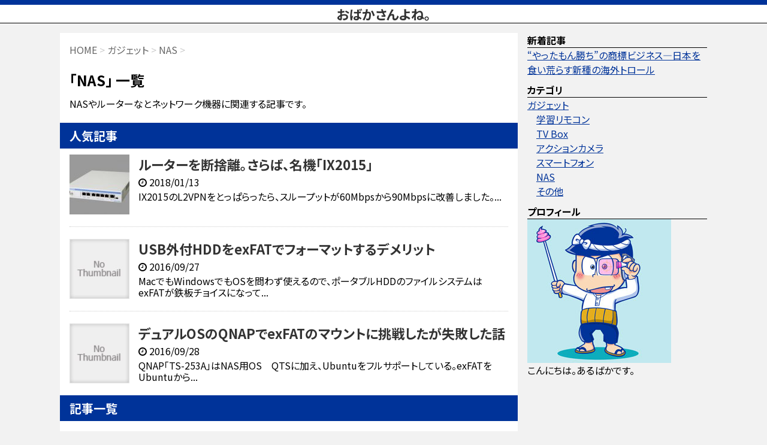

--- FILE ---
content_type: text/html; charset=UTF-8
request_url: https://obakasanyo.net/category/gadget/nas/
body_size: 4261
content:
<!DOCTYPE html>
<html lang="ja">
<head prefix="og: http://ogp.me/ns# fb: http://ogp.me/ns/fb# article: http://ogp.me/ns/article#">
<!-- Google Tag Manager -->
<script>(function(w,d,s,l,i){w[l]=w[l]||[];w[l].push({'gtm.start':
new Date().getTime(),event:'gtm.js'});var f=d.getElementsByTagName(s)[0],
j=d.createElement(s),dl=l!='dataLayer'?'&l='+l:'';j.async=true;j.src=
'https://www.googletagmanager.com/gtm.js?id='+i+dl;f.parentNode.insertBefore(j,f);
})(window,document,'script','dataLayer','GTM-TPBMXXT');</script>
<!-- End Google Tag Manager -->
<script async src="//pagead2.googlesyndication.com/pagead/js/adsbygoogle.js"></script>
<script>
  (adsbygoogle = window.adsbygoogle || []).push({
    google_ad_client: "ca-pub-4260393075783512",
    enable_page_level_ads: true
  });
</script>
<meta charset="UTF-8" >
<meta name="viewport" content="width=device-width,initial-scale=1.0">
<link rel="alternate" type="application/rss+xml" title="おばかさんよね。 RSS Feed" href="https://obakasanyo.net/feed/" />
<link rel="pingback" href="https://obakasanyo.net/xmlrpc.php" >
<title>NAS - おばかさんよね。</title>
<link rel='dns-prefetch' href='//ajax.googleapis.com' />
<link rel='dns-prefetch' href='//s.w.org' />
<link rel='stylesheet' id='contact-form-7-css'  href='https://obakasanyo.net/wp-content/plugins/contact-form-7/includes/css/styles.css?ver=5.0' type='text/css' media='all' />
<link rel='stylesheet' id='toc-screen-css'  href='https://obakasanyo.net/wp-content/plugins/table-of-contents-plus/screen.min.css?ver=1509' type='text/css' media='all' />
<link rel='stylesheet' id='normalize-css'  href='https://obakasanyo.net/wp-content/themes/stingerplus/css/normalize.css?ver=1.5.9' type='text/css' media='all' />
<link rel='stylesheet' id='font-awesome-css'  href='//maxcdn.bootstrapcdn.com/font-awesome/4.5.0/css/font-awesome.min.css?ver=4.5.0' type='text/css' media='all' />
<link rel='stylesheet' id='style-css'  href='https://obakasanyo.net/wp-content/themes/stingerplus/style.css?ver=4.9.26' type='text/css' media='all' />
<script type='text/javascript' src='//ajax.googleapis.com/ajax/libs/jquery/1.11.3/jquery.min.js?ver=1.11.3'></script>
<link rel="shortcut icon" href="https://obakasanyo.net/wp-content/uploads/2016/11/obk.gif" >
</head>
<body class="archive category category-nas category-138" >
<!-- Google Tag Manager (noscript) -->
<noscript><iframe src="https://www.googletagmanager.com/ns.html?id=GTM-TPBMXXT"
height="0" width="0" style="display:none;visibility:hidden"></iframe></noscript>
<!-- End Google Tag Manager (noscript) -->	
<header id="st-headwide">
<div class="clearfix">
<p class="sitename"><a href="https://obakasanyo.net/">
おばかさんよね。</a></p>
<!-- /#smanone -->
</div><!-- /#clearfix -->
</header>
<div class="wrapper">
<div id="content" class="clearfix">
    <div id="contentInner">
        <main >
            <article>
                <div id="breadcrumb">
                    <div itemscope itemtype="http://data-vocabulary.org/Breadcrumb">
                        <a href="https://obakasanyo.net/" itemprop="url"> <span itemprop="title">HOME</span> </a> &gt;
                    </div>
                                                                                                                                                <div itemscope itemtype="http://data-vocabulary.org/Breadcrumb">
                            <a href="https://obakasanyo.net/category/gadget/" itemprop="url">
                                <span itemprop="title">ガジェット</span> </a> &gt; </div>
                                            <div itemscope itemtype="http://data-vocabulary.org/Breadcrumb">
                            <a href="https://obakasanyo.net/category/gadget/nas/" itemprop="url">
                                <span itemprop="title">NAS</span> </a> &gt; </div>
                                    </div>
                <!--/kuzu-->

                                        <div class="post">
                                                    <h1 class="entry-title">「NAS」 一覧</h1>
                                                                                <p>NASやルーターなとネットワーク機器に関連する記事です。</p>
                                                    </div><!-- /post -->

<!-- WordPress Popular Posts Plugin v4.0.13 [PHP] [daily] [views] [custom] [CAT] -->

<div class="kanren"><h2 class="top">人気記事</h2>

 <dl class="clearfix">
			<dt><a href="https://obakasanyo.net/ix2015-goodbye/" title="ルーターを断捨離。さらば、名機「IX2015」" target="_self"><img src="https://obakasanyo.net/wp-content/uploads/wordpress-popular-posts/908-featured-100x100.jpg" width="100" height="100" alt="ルーターを断捨離。さらば、名機「IX2015」" class="wpp-thumbnail wpp_cached_thumb wpp_featured" /></a></dt>
			<dd>
			<h3><a href="https://obakasanyo.net/ix2015-goodbye/" title="ルーターを断捨離。さらば、名機「IX2015」" class="wpp-post-title" target="_self">ルーターを断捨離。さらば、名機「IX2015」</a></h3>
<div class="blog_info ">
<p><i class="fa fa-clock-o"></i>
2018/01/13</p>
</div>
			<div class="smanone2">
			<p>IX2015のL2VPNをとっぱらったら、スループットが60Mbpsから90Mbpsに改善しました。...</p>
			</div>
			</dd>
			</dl>
			

 <dl class="clearfix">
			<dt><a href="https://obakasanyo.net/exfat%e3%81%ae%e3%83%87%e3%83%a1%e3%83%aa%e3%83%83%e3%83%88/" title="USB外付HDDをexFATでフォーマットするデメリット" target="_self"><img src="https://obakasanyo.net/wp-content/plugins/wordpress-popular-posts/public/images/no_thumb.jpg" width="100" height="100" alt="USB外付HDDをexFATでフォーマットするデメリット" class="wpp-thumbnail wpp_def_noPath wpp_featured" /></a></dt>
			<dd>
			<h3><a href="https://obakasanyo.net/exfat%e3%81%ae%e3%83%87%e3%83%a1%e3%83%aa%e3%83%83%e3%83%88/" title="USB外付HDDをexFATでフォーマットするデメリット" class="wpp-post-title" target="_self">USB外付HDDをexFATでフォーマットするデメリット</a></h3>
<div class="blog_info ">
<p><i class="fa fa-clock-o"></i>
2016/09/27</p>
</div>
			<div class="smanone2">
			<p>MacでもWindowsでもOSを問わず使えるので、ポータブルHDDのファイルシステムはexFATが鉄板チョイスになって...</p>
			</div>
			</dd>
			</dl>
			

 <dl class="clearfix">
			<dt><a href="https://obakasanyo.net/%e3%83%87%e3%83%a5%e3%82%a2%e3%83%abos%e3%81%aeqnap%e3%81%a7exfat%e3%81%ae%e3%83%9e%e3%82%a6%e3%83%b3%e3%83%88%e3%81%ab%e6%8c%91%e6%88%a6%e3%81%97%e3%81%9f%e3%81%8c%e5%a4%b1%e6%95%97%e3%81%97%e3%81%9f/" title="デュアルOSのQNAPでexFATのマウントに挑戦したが失敗した話" target="_self"><img src="https://obakasanyo.net/wp-content/plugins/wordpress-popular-posts/public/images/no_thumb.jpg" width="100" height="100" alt="デュアルOSのQNAPでexFATのマウントに挑戦したが失敗した話" class="wpp-thumbnail wpp_def_noPath wpp_featured" /></a></dt>
			<dd>
			<h3><a href="https://obakasanyo.net/%e3%83%87%e3%83%a5%e3%82%a2%e3%83%abos%e3%81%aeqnap%e3%81%a7exfat%e3%81%ae%e3%83%9e%e3%82%a6%e3%83%b3%e3%83%88%e3%81%ab%e6%8c%91%e6%88%a6%e3%81%97%e3%81%9f%e3%81%8c%e5%a4%b1%e6%95%97%e3%81%97%e3%81%9f/" title="デュアルOSのQNAPでexFATのマウントに挑戦したが失敗した話" class="wpp-post-title" target="_self">デュアルOSのQNAPでexFATのマウントに挑戦したが失敗した話</a></h3>
<div class="blog_info ">
<p><i class="fa fa-clock-o"></i>
2016/09/28</p>
</div>
			<div class="smanone2">
			<p>QNAP「TS-253A」はNAS用OS　QTSに加え、Ubuntuをフルサポートしている。exFATをUbuntuから...</p>
			</div>
			</dd>
			</dl>
			

</div>

<!-- End WordPress Popular Posts Plugin v4.0.13 -->
<h2 class="top">記事一覧</h2>
                        <div class="kanren ">
			<dl class="clearfix">
			<dt><a href="https://obakasanyo.net/ix2015-goodbye/">
											<img width="150" height="150" src="https://obakasanyo.net/wp-content/uploads/2018/01/IX2015_S-150x150.jpg" class="attachment-thumbnail size-thumbnail wp-post-image" alt="" srcset="https://obakasanyo.net/wp-content/uploads/2018/01/IX2015_S-150x150.jpg 150w, https://obakasanyo.net/wp-content/uploads/2018/01/IX2015_S-100x100.jpg 100w" sizes="(max-width: 150px) 100vw, 150px" />									</a></dt>
			<dd>
				<h3><a href="https://obakasanyo.net/ix2015-goodbye/">
						ルーターを断捨離。さらば、名機「IX2015」					</a></h3>

				<div class="blog_info ">
					<p><i class="fa fa-clock-o"></i>
						2018/01/13						&nbsp;<span class="pcone">
							<i class="fa fa-folder-open-o" aria-hidden="true"></i>-<a href="https://obakasanyo.net/category/gadget/nas/" rel="category tag">NAS</a><br/>
          </span></p>
				</div>
				<div class="smanone2">
					<p>IX2015のL2VPNをとっぱらったら、スループットが60Mbpsから90Mbpsに改善しました。</p>
				</div>
			</dd>
		</dl>
			<dl class="clearfix">
			<dt><a href="https://obakasanyo.net/qnap%e3%81%a7%e5%a4%96%e9%83%a8usb%e3%83%89%e3%83%a9%e3%82%a4%e3%83%96%e3%82%92%e4%bd%bf%e3%81%86%e3%81%a8%e3%81%8d%e3%81%ae%e5%88%b6%e9%99%90/">
											<img src="https://obakasanyo.net/wp-content/themes/stingerplus/images/no-img.png" alt="no image" title="no image" width="100" height="100" />
									</a></dt>
			<dd>
				<h3><a href="https://obakasanyo.net/qnap%e3%81%a7%e5%a4%96%e9%83%a8usb%e3%83%89%e3%83%a9%e3%82%a4%e3%83%96%e3%82%92%e4%bd%bf%e3%81%86%e3%81%a8%e3%81%8d%e3%81%ae%e5%88%b6%e9%99%90/">
						QNAPで外部USBドライブを使うときの制限					</a></h3>

				<div class="blog_info ">
					<p><i class="fa fa-clock-o"></i>
						2016/09/29						&nbsp;<span class="pcone">
							<i class="fa fa-folder-open-o" aria-hidden="true"></i>-<a href="https://obakasanyo.net/category/gadget/nas/" rel="category tag">NAS</a><br/>
          </span></p>
				</div>
				<div class="smanone2">
					<p>どこにも明記されていないけど、外部USBドライブではQNAPのマルチメディア機能 ... </p>
				</div>
			</dd>
		</dl>
			<dl class="clearfix">
			<dt><a href="https://obakasanyo.net/%e3%83%87%e3%83%a5%e3%82%a2%e3%83%abos%e3%81%aeqnap%e3%81%a7exfat%e3%81%ae%e3%83%9e%e3%82%a6%e3%83%b3%e3%83%88%e3%81%ab%e6%8c%91%e6%88%a6%e3%81%97%e3%81%9f%e3%81%8c%e5%a4%b1%e6%95%97%e3%81%97%e3%81%9f/">
											<img src="https://obakasanyo.net/wp-content/themes/stingerplus/images/no-img.png" alt="no image" title="no image" width="100" height="100" />
									</a></dt>
			<dd>
				<h3><a href="https://obakasanyo.net/%e3%83%87%e3%83%a5%e3%82%a2%e3%83%abos%e3%81%aeqnap%e3%81%a7exfat%e3%81%ae%e3%83%9e%e3%82%a6%e3%83%b3%e3%83%88%e3%81%ab%e6%8c%91%e6%88%a6%e3%81%97%e3%81%9f%e3%81%8c%e5%a4%b1%e6%95%97%e3%81%97%e3%81%9f/">
						デュアルOSのQNAPでexFATのマウントに挑戦したが失敗した話					</a></h3>

				<div class="blog_info ">
					<p><i class="fa fa-clock-o"></i>
						2016/09/28						&nbsp;<span class="pcone">
							<i class="fa fa-folder-open-o" aria-hidden="true"></i>-<a href="https://obakasanyo.net/category/gadget/nas/" rel="category tag">NAS</a><br/>
          </span></p>
				</div>
				<div class="smanone2">
					<p>QNAP「TS-253A」はNAS用OS　QTSに加え、Ubuntuをフルサポー ... </p>
				</div>
			</dd>
		</dl>
			<dl class="clearfix">
			<dt><a href="https://obakasanyo.net/kodi%e3%82%92%e3%83%9e%e3%83%ab%e3%83%81%e3%82%a2%e3%82%ab%e3%82%a6%e3%83%b3%e3%83%88%e3%81%a7%e4%bd%bf%e3%81%86%e6%96%b9%e6%b3%95/">
											<img src="https://obakasanyo.net/wp-content/themes/stingerplus/images/no-img.png" alt="no image" title="no image" width="100" height="100" />
									</a></dt>
			<dd>
				<h3><a href="https://obakasanyo.net/kodi%e3%82%92%e3%83%9e%e3%83%ab%e3%83%81%e3%82%a2%e3%82%ab%e3%82%a6%e3%83%b3%e3%83%88%e3%81%a7%e4%bd%bf%e3%81%86%e6%96%b9%e6%b3%95/">
						kodiをマルチアカウントで使う方法					</a></h3>

				<div class="blog_info ">
					<p><i class="fa fa-clock-o"></i>
						2016/09/27						&nbsp;<span class="pcone">
							<i class="fa fa-folder-open-o" aria-hidden="true"></i>-<a href="https://obakasanyo.net/category/gadget/nas/" rel="category tag">NAS</a><br/>
          </span></p>
				</div>
				<div class="smanone2">
					<p>kodi(旧XBMC)はファイルへのリンクや各種設定を一括して切り替えるプロファ ... </p>
				</div>
			</dd>
		</dl>
			<dl class="clearfix">
			<dt><a href="https://obakasanyo.net/exfat%e3%81%ae%e3%83%87%e3%83%a1%e3%83%aa%e3%83%83%e3%83%88/">
											<img src="https://obakasanyo.net/wp-content/themes/stingerplus/images/no-img.png" alt="no image" title="no image" width="100" height="100" />
									</a></dt>
			<dd>
				<h3><a href="https://obakasanyo.net/exfat%e3%81%ae%e3%83%87%e3%83%a1%e3%83%aa%e3%83%83%e3%83%88/">
						USB外付HDDをexFATでフォーマットするデメリット					</a></h3>

				<div class="blog_info ">
					<p><i class="fa fa-clock-o"></i>
						2016/09/27						&nbsp;<span class="pcone">
							<i class="fa fa-folder-open-o" aria-hidden="true"></i>-<a href="https://obakasanyo.net/category/gadget/nas/" rel="category tag">NAS</a><br/>
          </span></p>
				</div>
				<div class="smanone2">
					<p>MacでもWindowsでもOSを問わず使えるので、ポータブルHDDのファイルシ ... </p>
				</div>
			</dd>
		</dl>
	</div>
                        <div class="st-pagelink">
	<span aria-current='page' class='page-numbers current'>1</span>
<a class='page-numbers' href='https://obakasanyo.net/category/gadget/nas/page/2/'>2</a>
<a class="next page-numbers" href="https://obakasanyo.net/category/gadget/nas/page/2/">Next &raquo;</a></div>		            </article>
        </main>
    </div>
    <!-- /#contentInner -->
<div id="side">
<aside>
		
					<h4 class="menu_underh2">新着記事</h4>						
		<div>
			<a href="https://obakasanyo.net/patent-troll/">
			“やったもん勝ち”の商標ビジネス—日本を食い荒らす新種の海外トロール			</a>
		</div>

						
<div id="mybox">
<h4 class="menu_underh2">カテゴリ</h4>
<div>
<ul>
<li class="categories"> <ul>	<li class="cat-item cat-item-10 current-cat-parent current-cat-ancestor"><a href="https://obakasanyo.net/category/gadget/" >ガジェット</a>
<ul class='children'>
	<li class="cat-item cat-item-133"><a href="https://obakasanyo.net/category/gadget/remotes/" title="学習リモコン・スマートリモコンの魅力をくわし〜く紹介します。">学習リモコン</a>
</li>
	<li class="cat-item cat-item-136"><a href="https://obakasanyo.net/category/gadget/tv-box/" >TV Box</a>
</li>
	<li class="cat-item cat-item-119"><a href="https://obakasanyo.net/category/gadget/actioncam/" title="アクションカメラの魅力について紹介する記事です。">アクションカメラ</a>
</li>
	<li class="cat-item cat-item-125"><a href="https://obakasanyo.net/category/gadget/smartphone/" >スマートフォン</a>
</li>
	<li class="cat-item cat-item-138 current-cat"><a href="https://obakasanyo.net/category/gadget/nas/" title="NASやルーターなとネットワーク機器に関連する記事です。">NAS</a>
</li>
	<li class="cat-item cat-item-148"><a href="https://obakasanyo.net/category/gadget/gadget-others/" >その他</a>
</li>
</ul>
</li>
</ul></li></ul>
</div>
<h4 class="menu_underh2">プロフィール</h4>
<div>
<a href="https://obakasanyo.net/profile//"><img src="https://obakasanyo.net/wp-content/uploads/2018/03/arubaka-2.jpg" alt="profile image"></a>
<p>
こんにちは。あるばかです。
</p>
</div>
</div>
</aside>
</div>
<!-- /#side -->
</div>
<!--/#content -->
<footer id="footer">
<div class="footermenubox clearfix "><ul id="menu-footer-menu" class="footermenust"><li id="menu-item-1272" class="menu-item menu-item-type-post_type menu-item-object-page menu-item-1272"><a href="https://obakasanyo.net/profile/">著者について</a></li>
<li id="menu-item-1271" class="menu-item menu-item-type-post_type menu-item-object-page menu-item-1271"><a href="https://obakasanyo.net/contact/">お問い合わせ</a></li>
</ul></div><p class="copy">&copy;おばかさんよね。,2026</p>
</footer>
</div><!-- /#wrapper -->
<script type='text/javascript'>
/* <![CDATA[ */
var wpcf7 = {"apiSettings":{"root":"https:\/\/obakasanyo.net\/wp-json\/contact-form-7\/v1","namespace":"contact-form-7\/v1"},"recaptcha":{"messages":{"empty":"\u3042\u306a\u305f\u304c\u30ed\u30dc\u30c3\u30c8\u3067\u306f\u306a\u3044\u3053\u3068\u3092\u8a3c\u660e\u3057\u3066\u304f\u3060\u3055\u3044\u3002"}}};
/* ]]> */
</script>
<script type='text/javascript' src='https://obakasanyo.net/wp-content/plugins/contact-form-7/includes/js/scripts.js?ver=5.0'></script>
<script type='text/javascript'>
/* <![CDATA[ */
var tocplus = {"visibility_show":"\u8868\u793a","visibility_hide":"\u975e\u8868\u793a","width":"Auto"};
/* ]]> */
</script>
<script type='text/javascript' src='https://obakasanyo.net/wp-content/plugins/table-of-contents-plus/front.min.js?ver=1509'></script>
<script type='text/javascript' src='https://obakasanyo.net/wp-includes/js/wp-embed.min.js?ver=4.9.26'></script>
</body></html>

--- FILE ---
content_type: text/html; charset=utf-8
request_url: https://www.google.com/recaptcha/api2/aframe
body_size: 268
content:
<!DOCTYPE HTML><html><head><meta http-equiv="content-type" content="text/html; charset=UTF-8"></head><body><script nonce="Fg9U86TLzEejABj4TWyT4A">/** Anti-fraud and anti-abuse applications only. See google.com/recaptcha */ try{var clients={'sodar':'https://pagead2.googlesyndication.com/pagead/sodar?'};window.addEventListener("message",function(a){try{if(a.source===window.parent){var b=JSON.parse(a.data);var c=clients[b['id']];if(c){var d=document.createElement('img');d.src=c+b['params']+'&rc='+(localStorage.getItem("rc::a")?sessionStorage.getItem("rc::b"):"");window.document.body.appendChild(d);sessionStorage.setItem("rc::e",parseInt(sessionStorage.getItem("rc::e")||0)+1);localStorage.setItem("rc::h",'1769041754292');}}}catch(b){}});window.parent.postMessage("_grecaptcha_ready", "*");}catch(b){}</script></body></html>

--- FILE ---
content_type: text/plain
request_url: https://www.google-analytics.com/j/collect?v=1&_v=j102&a=1986512333&t=pageview&_s=1&dl=https%3A%2F%2Fobakasanyo.net%2Fcategory%2Fgadget%2Fnas%2F&ul=en-us%40posix&dt=NAS%20-%20%E3%81%8A%E3%81%B0%E3%81%8B%E3%81%95%E3%82%93%E3%82%88%E3%81%AD%E3%80%82&sr=1280x720&vp=1280x720&_u=YEBAAAABAAAAAC~&jid=277430913&gjid=1568607350&cid=1040764905.1769041754&tid=UA-158265739-1&_gid=781652109.1769041754&_r=1&_slc=1&gtm=45He61k2h1n81TPBMXXTza200&gcd=13l3l3l3l1l1&dma=0&tag_exp=103116026~103200004~104527906~104528501~104684208~104684211~105391252~115495938~115938466~115938469~116992597~117041588~117171316&z=1086573352
body_size: -450
content:
2,cG-F2NSWSYRG4